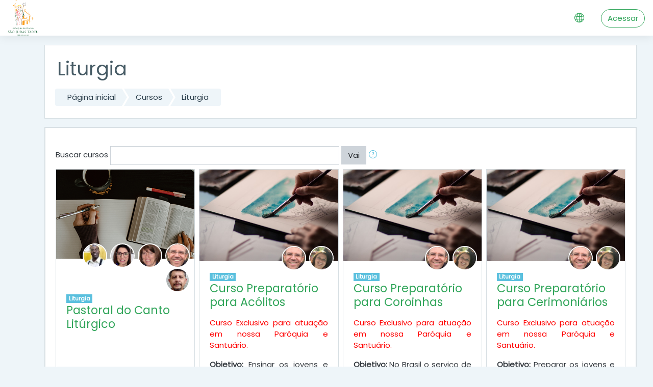

--- FILE ---
content_type: text/html; charset=utf-8
request_url: https://saojudas.org.br/ead/course/index.php?categoryid=5
body_size: 11829
content:
<!DOCTYPE html>

    <html  dir="ltr" lang="pt-br" xml:lang="pt-br">
    <head>
        <title>FAD: Todos os cursos</title>
        <link rel="shortcut icon" href="https://saojudas.org.br/ead/theme/image.php/moove/theme/1613474390/favicon" />
        <meta http-equiv="Content-Type" content="text/html; charset=utf-8" />
<meta name="keywords" content="moodle, FAD: Todos os cursos" />
<link rel="stylesheet" type="text/css" href="https://saojudas.org.br/ead/theme/yui_combo.php?rollup/3.17.2/yui-moodlesimple-min.css" /><script id="firstthemesheet" type="text/css">/** Required in order to fix style inclusion problems in IE with YUI **/</script><link rel="stylesheet" type="text/css" href="https://saojudas.org.br/ead/theme/styles.php/moove/1613474390_1/all" />
<script>
//<![CDATA[
var M = {}; M.yui = {};
M.pageloadstarttime = new Date();
M.cfg = {"wwwroot":"https:\/\/saojudas.org.br\/ead","sesskey":"Vlak9VvpbB","sessiontimeout":"28800","themerev":"1613474390","slasharguments":1,"theme":"moove","iconsystemmodule":"core\/icon_system_fontawesome","jsrev":"1600790427","admin":"admin","svgicons":true,"usertimezone":"Am\u00e9rica\/S\u00e3o_Paulo","contextid":44,"langrev":1762845614,"templaterev":"1600790427"};var yui1ConfigFn = function(me) {if(/-skin|reset|fonts|grids|base/.test(me.name)){me.type='css';me.path=me.path.replace(/\.js/,'.css');me.path=me.path.replace(/\/yui2-skin/,'/assets/skins/sam/yui2-skin')}};
var yui2ConfigFn = function(me) {var parts=me.name.replace(/^moodle-/,'').split('-'),component=parts.shift(),module=parts[0],min='-min';if(/-(skin|core)$/.test(me.name)){parts.pop();me.type='css';min=''}
if(module){var filename=parts.join('-');me.path=component+'/'+module+'/'+filename+min+'.'+me.type}else{me.path=component+'/'+component+'.'+me.type}};
YUI_config = {"debug":false,"base":"https:\/\/saojudas.org.br\/ead\/lib\/yuilib\/3.17.2\/","comboBase":"https:\/\/saojudas.org.br\/ead\/theme\/yui_combo.php?","combine":true,"filter":null,"insertBefore":"firstthemesheet","groups":{"yui2":{"base":"https:\/\/saojudas.org.br\/ead\/lib\/yuilib\/2in3\/2.9.0\/build\/","comboBase":"https:\/\/saojudas.org.br\/ead\/theme\/yui_combo.php?","combine":true,"ext":false,"root":"2in3\/2.9.0\/build\/","patterns":{"yui2-":{"group":"yui2","configFn":yui1ConfigFn}}},"moodle":{"name":"moodle","base":"https:\/\/saojudas.org.br\/ead\/theme\/yui_combo.php?m\/1600790427\/","combine":true,"comboBase":"https:\/\/saojudas.org.br\/ead\/theme\/yui_combo.php?","ext":false,"root":"m\/1600790427\/","patterns":{"moodle-":{"group":"moodle","configFn":yui2ConfigFn}},"filter":null,"modules":{"moodle-core-languninstallconfirm":{"requires":["base","node","moodle-core-notification-confirm","moodle-core-notification-alert"]},"moodle-core-actionmenu":{"requires":["base","event","node-event-simulate"]},"moodle-core-notification":{"requires":["moodle-core-notification-dialogue","moodle-core-notification-alert","moodle-core-notification-confirm","moodle-core-notification-exception","moodle-core-notification-ajaxexception"]},"moodle-core-notification-dialogue":{"requires":["base","node","panel","escape","event-key","dd-plugin","moodle-core-widget-focusafterclose","moodle-core-lockscroll"]},"moodle-core-notification-alert":{"requires":["moodle-core-notification-dialogue"]},"moodle-core-notification-confirm":{"requires":["moodle-core-notification-dialogue"]},"moodle-core-notification-exception":{"requires":["moodle-core-notification-dialogue"]},"moodle-core-notification-ajaxexception":{"requires":["moodle-core-notification-dialogue"]},"moodle-core-maintenancemodetimer":{"requires":["base","node"]},"moodle-core-chooserdialogue":{"requires":["base","panel","moodle-core-notification"]},"moodle-core-handlebars":{"condition":{"trigger":"handlebars","when":"after"}},"moodle-core-lockscroll":{"requires":["plugin","base-build"]},"moodle-core-popuphelp":{"requires":["moodle-core-tooltip"]},"moodle-core-formchangechecker":{"requires":["base","event-focus","moodle-core-event"]},"moodle-core-event":{"requires":["event-custom"]},"moodle-core-dragdrop":{"requires":["base","node","io","dom","dd","event-key","event-focus","moodle-core-notification"]},"moodle-core-tooltip":{"requires":["base","node","io-base","moodle-core-notification-dialogue","json-parse","widget-position","widget-position-align","event-outside","cache-base"]},"moodle-core-blocks":{"requires":["base","node","io","dom","dd","dd-scroll","moodle-core-dragdrop","moodle-core-notification"]},"moodle-core_availability-form":{"requires":["base","node","event","event-delegate","panel","moodle-core-notification-dialogue","json"]},"moodle-backup-backupselectall":{"requires":["node","event","node-event-simulate","anim"]},"moodle-backup-confirmcancel":{"requires":["node","node-event-simulate","moodle-core-notification-confirm"]},"moodle-course-formatchooser":{"requires":["base","node","node-event-simulate"]},"moodle-course-dragdrop":{"requires":["base","node","io","dom","dd","dd-scroll","moodle-core-dragdrop","moodle-core-notification","moodle-course-coursebase","moodle-course-util"]},"moodle-course-util":{"requires":["node"],"use":["moodle-course-util-base"],"submodules":{"moodle-course-util-base":{},"moodle-course-util-section":{"requires":["node","moodle-course-util-base"]},"moodle-course-util-cm":{"requires":["node","moodle-course-util-base"]}}},"moodle-course-categoryexpander":{"requires":["node","event-key"]},"moodle-course-management":{"requires":["base","node","io-base","moodle-core-notification-exception","json-parse","dd-constrain","dd-proxy","dd-drop","dd-delegate","node-event-delegate"]},"moodle-form-passwordunmask":{"requires":[]},"moodle-form-shortforms":{"requires":["node","base","selector-css3","moodle-core-event"]},"moodle-form-dateselector":{"requires":["base","node","overlay","calendar"]},"moodle-question-chooser":{"requires":["moodle-core-chooserdialogue"]},"moodle-question-preview":{"requires":["base","dom","event-delegate","event-key","core_question_engine"]},"moodle-question-searchform":{"requires":["base","node"]},"moodle-availability_completion-form":{"requires":["base","node","event","moodle-core_availability-form"]},"moodle-availability_date-form":{"requires":["base","node","event","io","moodle-core_availability-form"]},"moodle-availability_grade-form":{"requires":["base","node","event","moodle-core_availability-form"]},"moodle-availability_group-form":{"requires":["base","node","event","moodle-core_availability-form"]},"moodle-availability_grouping-form":{"requires":["base","node","event","moodle-core_availability-form"]},"moodle-availability_profile-form":{"requires":["base","node","event","moodle-core_availability-form"]},"moodle-mod_assign-history":{"requires":["node","transition"]},"moodle-mod_quiz-modform":{"requires":["base","node","event"]},"moodle-mod_quiz-quizbase":{"requires":["base","node"]},"moodle-mod_quiz-dragdrop":{"requires":["base","node","io","dom","dd","dd-scroll","moodle-core-dragdrop","moodle-core-notification","moodle-mod_quiz-quizbase","moodle-mod_quiz-util-base","moodle-mod_quiz-util-page","moodle-mod_quiz-util-slot","moodle-course-util"]},"moodle-mod_quiz-toolboxes":{"requires":["base","node","event","event-key","io","moodle-mod_quiz-quizbase","moodle-mod_quiz-util-slot","moodle-core-notification-ajaxexception"]},"moodle-mod_quiz-autosave":{"requires":["base","node","event","event-valuechange","node-event-delegate","io-form"]},"moodle-mod_quiz-questionchooser":{"requires":["moodle-core-chooserdialogue","moodle-mod_quiz-util","querystring-parse"]},"moodle-mod_quiz-util":{"requires":["node","moodle-core-actionmenu"],"use":["moodle-mod_quiz-util-base"],"submodules":{"moodle-mod_quiz-util-base":{},"moodle-mod_quiz-util-slot":{"requires":["node","moodle-mod_quiz-util-base"]},"moodle-mod_quiz-util-page":{"requires":["node","moodle-mod_quiz-util-base"]}}},"moodle-message_airnotifier-toolboxes":{"requires":["base","node","io"]},"moodle-filter_glossary-autolinker":{"requires":["base","node","io-base","json-parse","event-delegate","overlay","moodle-core-event","moodle-core-notification-alert","moodle-core-notification-exception","moodle-core-notification-ajaxexception"]},"moodle-filter_mathjaxloader-loader":{"requires":["moodle-core-event"]},"moodle-editor_atto-editor":{"requires":["node","transition","io","overlay","escape","event","event-simulate","event-custom","node-event-html5","node-event-simulate","yui-throttle","moodle-core-notification-dialogue","moodle-core-notification-confirm","moodle-editor_atto-rangy","handlebars","timers","querystring-stringify"]},"moodle-editor_atto-plugin":{"requires":["node","base","escape","event","event-outside","handlebars","event-custom","timers","moodle-editor_atto-menu"]},"moodle-editor_atto-menu":{"requires":["moodle-core-notification-dialogue","node","event","event-custom"]},"moodle-editor_atto-rangy":{"requires":[]},"moodle-report_eventlist-eventfilter":{"requires":["base","event","node","node-event-delegate","datatable","autocomplete","autocomplete-filters"]},"moodle-report_loglive-fetchlogs":{"requires":["base","event","node","io","node-event-delegate"]},"moodle-gradereport_grader-gradereporttable":{"requires":["base","node","event","handlebars","overlay","event-hover"]},"moodle-gradereport_history-userselector":{"requires":["escape","event-delegate","event-key","handlebars","io-base","json-parse","moodle-core-notification-dialogue"]},"moodle-tool_capability-search":{"requires":["base","node"]},"moodle-tool_lp-dragdrop-reorder":{"requires":["moodle-core-dragdrop"]},"moodle-tool_monitor-dropdown":{"requires":["base","event","node"]},"moodle-assignfeedback_editpdf-editor":{"requires":["base","event","node","io","graphics","json","event-move","event-resize","transition","querystring-stringify-simple","moodle-core-notification-dialog","moodle-core-notification-alert","moodle-core-notification-warning","moodle-core-notification-exception","moodle-core-notification-ajaxexception"]},"moodle-atto_accessibilitychecker-button":{"requires":["color-base","moodle-editor_atto-plugin"]},"moodle-atto_accessibilityhelper-button":{"requires":["moodle-editor_atto-plugin"]},"moodle-atto_align-button":{"requires":["moodle-editor_atto-plugin"]},"moodle-atto_bold-button":{"requires":["moodle-editor_atto-plugin"]},"moodle-atto_charmap-button":{"requires":["moodle-editor_atto-plugin"]},"moodle-atto_clear-button":{"requires":["moodle-editor_atto-plugin"]},"moodle-atto_collapse-button":{"requires":["moodle-editor_atto-plugin"]},"moodle-atto_emojipicker-button":{"requires":["moodle-editor_atto-plugin"]},"moodle-atto_emoticon-button":{"requires":["moodle-editor_atto-plugin"]},"moodle-atto_equation-button":{"requires":["moodle-editor_atto-plugin","moodle-core-event","io","event-valuechange","tabview","array-extras"]},"moodle-atto_h5p-button":{"requires":["moodle-editor_atto-plugin"]},"moodle-atto_html-button":{"requires":["promise","moodle-editor_atto-plugin","moodle-atto_html-beautify","moodle-atto_html-codemirror","event-valuechange"]},"moodle-atto_html-codemirror":{"requires":["moodle-atto_html-codemirror-skin"]},"moodle-atto_html-beautify":{},"moodle-atto_image-button":{"requires":["moodle-editor_atto-plugin"]},"moodle-atto_indent-button":{"requires":["moodle-editor_atto-plugin"]},"moodle-atto_italic-button":{"requires":["moodle-editor_atto-plugin"]},"moodle-atto_link-button":{"requires":["moodle-editor_atto-plugin"]},"moodle-atto_managefiles-usedfiles":{"requires":["node","escape"]},"moodle-atto_managefiles-button":{"requires":["moodle-editor_atto-plugin"]},"moodle-atto_media-button":{"requires":["moodle-editor_atto-plugin","moodle-form-shortforms"]},"moodle-atto_noautolink-button":{"requires":["moodle-editor_atto-plugin"]},"moodle-atto_orderedlist-button":{"requires":["moodle-editor_atto-plugin"]},"moodle-atto_recordrtc-recording":{"requires":["moodle-atto_recordrtc-button"]},"moodle-atto_recordrtc-button":{"requires":["moodle-editor_atto-plugin","moodle-atto_recordrtc-recording"]},"moodle-atto_rtl-button":{"requires":["moodle-editor_atto-plugin"]},"moodle-atto_strike-button":{"requires":["moodle-editor_atto-plugin"]},"moodle-atto_subscript-button":{"requires":["moodle-editor_atto-plugin"]},"moodle-atto_superscript-button":{"requires":["moodle-editor_atto-plugin"]},"moodle-atto_table-button":{"requires":["moodle-editor_atto-plugin","moodle-editor_atto-menu","event","event-valuechange"]},"moodle-atto_title-button":{"requires":["moodle-editor_atto-plugin"]},"moodle-atto_underline-button":{"requires":["moodle-editor_atto-plugin"]},"moodle-atto_undo-button":{"requires":["moodle-editor_atto-plugin"]},"moodle-atto_unorderedlist-button":{"requires":["moodle-editor_atto-plugin"]}}},"gallery":{"name":"gallery","base":"https:\/\/saojudas.org.br\/ead\/lib\/yuilib\/gallery\/","combine":true,"comboBase":"https:\/\/saojudas.org.br\/ead\/theme\/yui_combo.php?","ext":false,"root":"gallery\/1600790427\/","patterns":{"gallery-":{"group":"gallery"}}}},"modules":{"core_filepicker":{"name":"core_filepicker","fullpath":"https:\/\/saojudas.org.br\/ead\/lib\/javascript.php\/1600790427\/repository\/filepicker.js","requires":["base","node","node-event-simulate","json","async-queue","io-base","io-upload-iframe","io-form","yui2-treeview","panel","cookie","datatable","datatable-sort","resize-plugin","dd-plugin","escape","moodle-core_filepicker","moodle-core-notification-dialogue"]},"core_comment":{"name":"core_comment","fullpath":"https:\/\/saojudas.org.br\/ead\/lib\/javascript.php\/1600790427\/comment\/comment.js","requires":["base","io-base","node","json","yui2-animation","overlay","escape"]},"mathjax":{"name":"mathjax","fullpath":"https:\/\/cdn.jsdelivr.net\/npm\/mathjax@2.7.8\/MathJax.js?delayStartupUntil=configured"}}};
M.yui.loader = {modules: {}};

//]]>
</script>

        <meta charset="utf-8">
        <meta http-equiv="X-UA-Compatible" content="IE=edge">
        <meta name="viewport" content="width=device-width, initial-scale=1.0, user-scalable=0, minimal-ui">
    
        <link href="https://fonts.googleapis.com/css?family=Poppins" rel="stylesheet">
    </head>
    
    <body  id="page-course-index-category" class="format-site  path-course path-course-index chrome dir-ltr lang-pt_br yui-skin-sam yui3-skin-sam saojudas-org-br--ead pagelayout-coursecategory course-1 context-44 category-5 notloggedin ">
<div class="toast-wrapper mx-auto py-0 fixed-top" role="status" aria-live="polite"></div>
    

<div id="accessibilitybar" class="fixed-top">
    <div class="container">
        <div class="bars">
            <div class="fontsize">
                <span>Tamanho da fonte</span>
                <ul>
                    <li><a class="btn btn-default" data-action="decrease" title="Diminuir o tamanho da fonte" id="fontsize_dec">A-</a></li>
                    <li><a class="btn btn-default" data-action="reset" title="Redefinir o tamanho da fonte" id="fontsize_reset">A</a></li>
                    <li><a class="btn btn-default" data-action="increase" title="Aumentar o tamanho da fonte" id="fontsize_inc">A+</a></li>
                </ul>
            </div>
            <div class="sitecolor">
                <span>Cor do site</span>
                <ul>
                    <li><a class="btn btn-default" data-action="reset" title="Redefinir a cor do site" id="sitecolor_color1">R</a></li>
                    <li><a class="btn btn-default" data-action="sitecolor-color-2" title="Baixo contraste 1" id="sitecolor_color2">A</a></li>
                    <li><a class="btn btn-default" data-action="sitecolor-color-3" title="Baixo contraste 2" id="sitecolor_color3">A</a></li>
                    <li><a class="btn btn-default" data-action="sitecolor-color-4" title="Alto contraste" id="sitecolor_color4">A</a></li>
                </ul>
            </div>
        </div>
    </div>
</div>
<nav class="fixed-top navbar navbar-light navbar-expand moodle-has-zindex">

    <a href="https://saojudas.org.br/ead" class="navbar-brand has-logo
            ">
            <span class="logo d-none d-sm-inline">
                <img src="//saojudas.org.br/ead/pluginfile.php/1/theme_moove/logo/1613474390/logo-Santuario%20S%C3%A3o%20Judas%20Tadeu-vertical%20color.png" alt="FAD">
            </span>
    </a>

    <ul class="navbar-nav d-none d-md-flex custom-menus">
        <!-- custom_menu -->
        
        <!-- page_heading_menu -->
        
    </ul>
    <ul class="nav navbar-nav ml-auto">
        <div class="d-none d-lg-block">
            
        </div>

        <li class="nav-item lang-menu">
            <div class="dropdown nav-item">
    <a class="dropdown-toggle nav-link" id="drop-down-696df9a43c2ef696df9a43a26c4" data-toggle="dropdown" aria-haspopup="true" aria-expanded="false" href="#">
        <i class="slicon-globe"></i>
    </a>
    <div class="dropdown-menu" aria-labelledby="drop-down-696df9a43c2ef696df9a43a26c4">
                <a class="dropdown-item" href="https://saojudas.org.br/ead/course/index.php?categoryid=5&amp;lang=en" title="English ‎(en)‎">English ‎(en)‎</a>
                <a class="dropdown-item" href="https://saojudas.org.br/ead/course/index.php?categoryid=5&amp;lang=pt_br" title="Português - Brasil ‎(pt_br)‎">Português - Brasil ‎(pt_br)‎</a>
    </div>
</div>
        </li>

        

        <li class="usermenu"><span class="login"><a class='btn btn-login-top' href="https://saojudas.org.br/ead/login/index.php">Acessar</a></span></li>
    </ul>
</nav>
    
    <div id="page-wrapper">
    
        <div>
    <a class="sr-only sr-only-focusable" href="#maincontent">Ir para o conteúdo principal</a>
</div><script src="https://saojudas.org.br/ead/lib/javascript.php/1600790427/lib/babel-polyfill/polyfill.min.js"></script>
<script src="https://saojudas.org.br/ead/lib/javascript.php/1600790427/lib/polyfills/polyfill.js"></script>
<script src="https://saojudas.org.br/ead/theme/yui_combo.php?rollup/3.17.2/yui-moodlesimple-min.js"></script><script src="https://saojudas.org.br/ead/lib/javascript.php/1600790427/lib/javascript-static.js"></script>
<script>
//<![CDATA[
document.body.className += ' jsenabled';
//]]>
</script>


    <div id="page" class="container-fluid d-print-block">
        <header id="page-header" class="row">
    <div class="col-12 pt-3 pb-3">
        <div class="card ">
            <div class="card-body ">
                <div class="d-flex align-items-center">
                    <div class="mr-auto">
                        <div class="page-context-header"><div class="page-header-headings"><h1>Liturgia</h1></div></div>
                    </div>

                    <div class="header-actions-container flex-shrink-0" data-region="header-actions-container">
                    </div>
                </div>
                <div class="d-flex flex-wrap">
                    <div id="page-navbar">
                        <nav>
    <ol class="breadcrumb">
                <li class="breadcrumb-item"><a href="https://saojudas.org.br/ead/" >Página inicial</a></li>
                <li class="breadcrumb-item"><a href="https://saojudas.org.br/ead/course/index.php" >Cursos</a></li>
                <li class="breadcrumb-item"><a href="https://saojudas.org.br/ead/course/index.php?categoryid=5" >Liturgia</a></li>
    </ol>
</nav>
                    </div>
                    <div class="ml-auto d-flex">
                        
                    </div>
                    <div id="course-header">
                        
                    </div>
                </div>
            </div>
        </div>
    </div>
</header>

        <div id="page-content" class="row pb-3 d-print-block">
            <div id="region-main-box" class="col-12">

                <section id="region-main">
                    <div class="card">
                        <div class="card-body">
                            <span class="notifications" id="user-notifications"></span>
                            <div role="main"><span id="maincontent"></span><span></span><form action="https://saojudas.org.br/ead/course/search.php" id="coursesearch" method="get" class="form-inline">
    <fieldset class="coursesearchbox invisiblefieldset">
        <label for="coursesearchbox">Buscar cursos</label>
        <input id="coursesearchbox" name="q" type="text" size="30" value="" class="form-control mb-1 mb-sm-0">
        <input name="areaids" type="hidden" value="core_course-course">
        <button class="btn btn-secondary" type="submit">Vai</button>
            <a class="btn btn-link p-0" role="button"
                data-container="body" data-toggle="popover"
                data-placement="right" data-content="&lt;div class=&quot;no-overflow&quot;&gt;&lt;p&gt;Você pode pesquisar por várias palavras ao mesmo tempo e pode refinar sua busca da seguinte forma:&lt;/p&gt;

&lt;ul&gt;
&lt;li&gt;palavra - encontra qualquer ocorrência dessa palavra no texto&lt;/li&gt;
&lt;li&gt;+palavra - apenas palavras correspondentes idênticas serão encontradas.&lt;/li&gt;
&lt;li&gt;-palavra - não inclui resultados que contenham essa palavra.&lt;/li&gt;
&lt;/ul&gt;
&lt;/div&gt; "
                data-html="true" tabindex="0" data-trigger="focus">
              <i class="icon fa slicon-question text-info fa-fw "  title="Ajuda com Pesquisar cursos" aria-label="Ajuda com Pesquisar cursos"></i>
            </a>
    </fieldset>
</form><div class="course_category_tree clearfix "><div class="content"><div class="courses category-browse category-browse-5"><div class="card-deck mt-2"><div class="card" data-courseid="14" data-type="1"><a href="https://saojudas.org.br/ead/course/view.php?id=14"><img src="https://saojudas.org.br/ead/pluginfile.php/69/course/overviewfiles/09.png" alt="Pastoral do Canto Litúrgico" class="card-img-top w-100" /></a><div class="course-contacts"><a href='https://saojudas.org.br/ead/user/profile.php?id=361' class='contact' data-toggle='tooltip' title='William André Santos'><img src='https://saojudas.org.br/ead/pluginfile.php/2587/user/icon/moove/f1?rev=13358' class='rounded-circle' alt='William André Santos'/></a><a href='https://saojudas.org.br/ead/user/profile.php?id=400' class='contact' data-toggle='tooltip' title='Rosemeire dos Santos'><img src='https://saojudas.org.br/ead/pluginfile.php/2946/user/icon/moove/f1?rev=23573' class='rounded-circle' alt='Rosemeire dos Santos'/></a><a href='https://saojudas.org.br/ead/user/profile.php?id=359' class='contact' data-toggle='tooltip' title='Marta Ferreira'><img src='https://saojudas.org.br/ead/pluginfile.php/2585/user/icon/moove/f1?rev=13340' class='rounded-circle' alt='Marta Ferreira'/></a><a href='https://saojudas.org.br/ead/user/profile.php?id=412' class='contact' data-toggle='tooltip' title='Padre Geovane Inácio dos Santos, scj'><img src='https://saojudas.org.br/ead/pluginfile.php/3075/user/icon/moove/f1?rev=25284' class='rounded-circle' alt='Padre Geovane Inácio dos Santos, scj'/></a><a href='https://saojudas.org.br/ead/user/profile.php?id=356' class='contact' data-toggle='tooltip' title='Armando Marcos de Santana'><img src='https://saojudas.org.br/ead/pluginfile.php/2573/user/icon/moove/f1?rev=13299' class='rounded-circle' alt='Armando Marcos de Santana'/></a></div><div class="card-body"><div class="coursecat badge badge-info"><a class="text-white" href="https://saojudas.org.br/ead/course/index.php?categoryid=5">Liturgia</a></div><h4 class="card-title"><a class="" href="https://saojudas.org.br/ead/course/view.php?id=14">Pastoral do Canto Litúrgico</a></h4></div></div><div class="card" data-courseid="28" data-type="1"><a href="https://saojudas.org.br/ead/course/view.php?id=28"><img src="https://saojudas.org.br/ead/theme/moove/pix/default_course.jpg" alt="Curso Preparatório para Acólitos" class="card-img-top w-100" /></a><div class="course-contacts"><a href='https://saojudas.org.br/ead/user/profile.php?id=412' class='contact' data-toggle='tooltip' title='Padre Geovane Inácio dos Santos, scj'><img src='https://saojudas.org.br/ead/pluginfile.php/3075/user/icon/moove/f1?rev=25284' class='rounded-circle' alt='Padre Geovane Inácio dos Santos, scj'/></a><a href='https://saojudas.org.br/ead/user/profile.php?id=193' class='contact' data-toggle='tooltip' title='Monise Mattioti'><img src='https://saojudas.org.br/ead/pluginfile.php/698/user/icon/moove/f1?rev=6113' class='rounded-circle' alt='Monise Mattioti'/></a></div><div class="card-body"><div class="coursecat badge badge-info"><a class="text-white" href="https://saojudas.org.br/ead/course/index.php?categoryid=5">Liturgia</a></div><h4 class="card-title"><a class="" href="https://saojudas.org.br/ead/course/view.php?id=28">Curso Preparatório para Acólitos</a></h4><p class="card-text"><div class="no-overflow"><p style="text-align: justify;"><span style="color: #ff0000;">Curso Exclusivo para atuação em nossa Paróquia e Santuário.</span></p>
<p style="text-align: justify;"><strong>Objetivo:</strong> Ensinar os jovens e adultos que já são coroinhas (ou fizeram formação) e atingiram seus 17 anos de idade a avançarem seus conhecimentos e serem instituídos como acólitos em nossa comunidade.</p>
<p style="text-align: justify;"><strong>Ementa:</strong> Durante o curso irão aprofundar os conhecimentos acerca do serviço de acolitato, conhecerão temas como: a importância e responsabilidade seu serviço, as funções e graus hierárquicos existentes em nossa igreja, a organização do missal romano para a missa, a diferença prática e nominal entre coroinha, acólito instituído e acólito não instituído. Ao final, uma breve preparação prática será realizada para serem investidos acólitos.</p>
<p style="text-align: justify;"></p>
<p><b>Referências Bibliográficas:</b></p>
<p>PAPA JOÃO PAULO II.<b> A importância do coroinha segundo o Papa João Paulo II. </b>Cidade do Vaticano, 2004. <span lang="PT"> </span></p>
<p>BENTO XVI. <b>Ser coroinha: abençoada vocação! </b>Cidade do Vaticano, 2007. <span lang="PT"> </span></p>
<p><span lang="PT">CATECISMO DA IGREJA CATÓLICA. Rio de Janeiro, 1998. </span></p>
<p><span lang="PT">CERIMONIAL DOS BISPOS. São Paulo, 2001. </span></p>
<p><span lang="PT">CHECINATO, L.. <b>A missa parte por parte. </b>Rio de Janeiro, 1986. </span></p>
<p><span lang="PT">CÓDIGO DE DIREITO CANÔNICO.<b> </b>São Paulo, 2019. </span></p>
<p><span lang="PT">DERETTI, E. A.. <b>As celebrações explicadas aos coroinhas e acólitos. </b>São Paulo, 2017. </span></p>
<p><span lang="PT">DERETTI, E. A.. <b>O ministério do cerimoniário e do acólito na celebração eucarística. </b>São Paulo, 2016. </span></p>
<p>DOZELLINI, I. M.. <b>Terceiro livro do catequisando: catequese com coroinhas e acólitos.</b> São Paulo, 2008. </p>
<p><span lang="PT">DUARTE, L. M.. <b>Formação para coroinhas 1. </b>São Paulo, 2018. </span></p>
<p><span lang="PT">GIL, P. C.; MAHL C. R.. <b>Viver e celebrar: Dinâmicas e reflexões sobre os evangelhos dominicais. </b>Rio de Janeiro, 2019.  </span></p>
<p><span lang="PT">INSTRUÇÃO GERAL AO MISSAL ROMANO E INTRODUÇÃO AO LECIONÁRIO. São Paulo, 2008. </span></p>
<p><span lang="PT">PONTIFICAL ROMANO.<b> Rituais.</b> São Paulo, 2001. </span></p>
<p><span lang="PT">SANTOS, J. C.. <b>São Tarcísio – Novena e biografia</b>. São Paulo, 2013. </span> <span lang="PT"> </span></p>
<p><span lang="PT">SOUZA, S. J.. </span><b>Caminhada Vocacional: livro vocacional para coroinhas. </b>São Paulo, 1999. <span lang="PT"> </span></p>
<p>TOLEDO, J. G.. <b>Pequeno manual do acólito</b>. São Paulo, 2000.</p>
<p></p>
<p></p></div></p></div></div><div class="card" data-courseid="29" data-type="1"><a href="https://saojudas.org.br/ead/course/view.php?id=29"><img src="https://saojudas.org.br/ead/theme/moove/pix/default_course.jpg" alt="Curso Preparatório para  Coroinhas" class="card-img-top w-100" /></a><div class="course-contacts"><a href='https://saojudas.org.br/ead/user/profile.php?id=412' class='contact' data-toggle='tooltip' title='Padre Geovane Inácio dos Santos, scj'><img src='https://saojudas.org.br/ead/pluginfile.php/3075/user/icon/moove/f1?rev=25284' class='rounded-circle' alt='Padre Geovane Inácio dos Santos, scj'/></a><a href='https://saojudas.org.br/ead/user/profile.php?id=193' class='contact' data-toggle='tooltip' title='Monise Mattioti'><img src='https://saojudas.org.br/ead/pluginfile.php/698/user/icon/moove/f1?rev=6113' class='rounded-circle' alt='Monise Mattioti'/></a></div><div class="card-body"><div class="coursecat badge badge-info"><a class="text-white" href="https://saojudas.org.br/ead/course/index.php?categoryid=5">Liturgia</a></div><h4 class="card-title"><a class="" href="https://saojudas.org.br/ead/course/view.php?id=29">Curso Preparatório para  Coroinhas</a></h4><p class="card-text"><div class="no-overflow"><p style="text-align: justify;"><span style="color: #ff0000;">Curso Exclusivo para atuação em nossa Paróquia e Santuário.</span></p>
<p style="text-align: justify;"><strong>Objetivo:</strong> No Brasil o serviço de acolitato não instituído é chamado de coroinha, deste modo, neste curso temos por objetivo formar meninos e meninas, que já saibam ler, para que sejam coroinhas em nossa paróquia, podendo assim auxiliar os sacerdotes no serviço do altar durante as celebrações de missas e sacramentos.</p>
<p style="text-align: justify;"><strong>Ementa:</strong> Durante o curso aprenderão sobre: o que é a liturgia, o calendário litúrgico, orações básicas, a missa parte por parte, cores litúrgicas, objetos, vestes e paramentos litúrgicos, locais da igreja, suas responsabilidades e também conhecerão São Tarcísio, padroeiro dos coroinhas e acólitos. Lembrando ainda que a preparação prática será realizada em nossa paróquia para assim serem investidos coroinhas.</p>
<p><b>Referências Bibliográficas:</b></p>
<p>PAPA JOÃO PAULO II.<b> A importância do coroinha segundo o Papa João Paulo II. </b>Cidade do Vaticano, 2004. <span lang="PT"> </span></p>
<p>BENTO XVI. <b>Ser coroinha: abençoada vocação! </b>Cidade do Vaticano, 2007. <span lang="PT"> </span></p>
<p><span lang="PT">CATECISMO DA IGREJA CATÓLICA. Rio de Janeiro, 1998. </span></p>
<p><span lang="PT">CERIMONIAL DOS BISPOS. São Paulo, 2001. </span></p>
<p><span lang="PT">CHECINATO, L.. <b>A missa parte por parte. </b>Rio de Janeiro, 1986. </span></p>
<p><span lang="PT">CÓDIGO DE DIREITO CANÔNICO.<b> </b>São Paulo, 2019. </span></p>
<p><span lang="PT">DERETTI, E. A.. <b>As celebrações explicadas aos coroinhas e acólitos. </b>São Paulo, 2017. </span></p>
<p><span lang="PT">DERETTI, E. A.. <b>O ministério do cerimoniário e do acólito na celebração eucarística. </b>São Paulo, 2016. </span></p>
<p>DOZELLINI, I. M.. <b>Terceiro livro do catequisando: catequese com coroinhas e acólitos.</b> São Paulo, 2008. </p>
<p><span lang="PT">DUARTE, L. M.. <b>Formação para coroinhas 1. </b>São Paulo, 2018. </span></p>
<p><span lang="PT">GIL, P. C.; MAHL C. R.. <b>Viver e celebrar: Dinâmicas e reflexões sobre os evangelhos dominicais. </b>Rio de Janeiro, 2019.  </span></p>
<p><span lang="PT">INSTRUÇÃO GERAL AO MISSAL ROMANO E INTRODUÇÃO AO LECIONÁRIO. São Paulo, 2008. </span></p>
<p><span lang="PT">PONTIFICAL ROMANO.<b> Rituais.</b> São Paulo, 2001. </span></p>
<p><span lang="PT">SANTOS, J. C.. <b>São Tarcísio – Novena e biografia</b>. São Paulo, 2013. </span> <span lang="PT"> </span></p>
<p><span lang="PT">SOUZA, S. J.. </span><b>Caminhada Vocacional: livro vocacional para coroinhas. </b>São Paulo, 1999. <span lang="PT"> </span></p>
<p>TOLEDO, J. G.. <b>Pequeno manual do acólito</b>. São Paulo, 2000.</p></div></p></div></div><div class="card" data-courseid="30" data-type="1"><a href="https://saojudas.org.br/ead/course/view.php?id=30"><img src="https://saojudas.org.br/ead/theme/moove/pix/default_course.jpg" alt="Curso Preparatório para Cerimoniários" class="card-img-top w-100" /></a><div class="course-contacts"><a href='https://saojudas.org.br/ead/user/profile.php?id=412' class='contact' data-toggle='tooltip' title='Padre Geovane Inácio dos Santos, scj'><img src='https://saojudas.org.br/ead/pluginfile.php/3075/user/icon/moove/f1?rev=25284' class='rounded-circle' alt='Padre Geovane Inácio dos Santos, scj'/></a><a href='https://saojudas.org.br/ead/user/profile.php?id=193' class='contact' data-toggle='tooltip' title='Monise Mattioti'><img src='https://saojudas.org.br/ead/pluginfile.php/698/user/icon/moove/f1?rev=6113' class='rounded-circle' alt='Monise Mattioti'/></a></div><div class="card-body"><div class="coursecat badge badge-info"><a class="text-white" href="https://saojudas.org.br/ead/course/index.php?categoryid=5">Liturgia</a></div><h4 class="card-title"><a class="" href="https://saojudas.org.br/ead/course/view.php?id=30">Curso Preparatório para Cerimoniários</a></h4><p class="card-text"><div class="no-overflow"><p style="text-align: justify;"><span style="color: #ff0000;">Curso Exclusivo para atuação em nossa Paróquia e Santuário.</span></p>
<p style="text-align: justify;"><strong>Objetivo:</strong> Preparar os jovens e adultos que já servem como acólitos para cerimoniarem as nossas celebrações solenes e votivas.</p>
<p style="text-align: justify;"><strong>Ementa:</strong> Nossos estudos sobre o missal serão aprofundados, teremos perguntas e respostas objetivas sobres as dúvidas mais comuns sobre o serviço de cerimoniário, aprenderemos o que acontece e como atuar em celebrações com diáconos, celebrações com padres, celebrações com bispos, bem como estudaremos o que envolve a liturgia, suas leis, preceitos e história, além de aprender com profundidade não somente a atuação prática na celebração, mas também seu aspecto pastoral.</p>
<p><b>Referências Bibliográficas:</b></p>
<p>PAPA JOÃO PAULO II.<b> A importância do coroinha segundo o Papa João Paulo II. </b>Cidade do Vaticano, 2004. <span lang="PT"> </span></p>
<p>BENTO XVI. <b>Ser coroinha: abençoada vocação! </b>Cidade do Vaticano, 2007. <span lang="PT"> </span></p>
<p><span lang="PT">CATECISMO DA IGREJA CATÓLICA. Rio de Janeiro, 1998. </span></p>
<p><span lang="PT">CERIMONIAL DOS BISPOS. São Paulo, 2001. </span></p>
<p><span lang="PT">CHECINATO, L.. <b>A missa parte por parte. </b>Rio de Janeiro, 1986. </span></p>
<p><span lang="PT">CÓDIGO DE DIREITO CANÔNICO.<b> </b>São Paulo, 2019. </span></p>
<p><span lang="PT">DERETTI, E. A.. <b>As celebrações explicadas aos coroinhas e acólitos. </b>São Paulo, 2017. </span></p>
<p><span lang="PT">DERETTI, E. A.. <b>O ministério do cerimoniário e do acólito na celebração eucarística. </b>São Paulo, 2016. </span></p>
<p>DOZELLINI, I. M.. <b>Terceiro livro do catequisando: catequese com coroinhas e acólitos.</b> São Paulo, 2008. </p>
<p><span lang="PT">DUARTE, L. M.. <b>Formação para coroinhas 1. </b>São Paulo, 2018. </span></p>
<p><span lang="PT">GIL, P. C.; MAHL C. R.. <b>Viver e celebrar: Dinâmicas e reflexões sobre os evangelhos dominicais. </b>Rio de Janeiro, 2019.  </span></p>
<p><span lang="PT">INSTRUÇÃO GERAL AO MISSAL ROMANO E INTRODUÇÃO AO LECIONÁRIO. São Paulo, 2008. </span></p>
<p><span lang="PT">PONTIFICAL ROMANO.<b> Rituais.</b> São Paulo, 2001. </span></p>
<p><span lang="PT">SANTOS, J. C.. <b>São Tarcísio – Novena e biografia</b>. São Paulo, 2013. </span> <span lang="PT"> </span></p>
<p><span lang="PT">SOUZA, S. J.. </span><b>Caminhada Vocacional: livro vocacional para coroinhas. </b>São Paulo, 1999. <span lang="PT"> </span></p>
<p>TOLEDO, J. G.. <b>Pequeno manual do acólito</b>. São Paulo, 2000.<span lang="PT"> </span></p></div></p></div></div></div><div class="card-deck mt-2"></div></div></div></div><div class="buttons"></div></div>
                            
                        </div>
                    </div>

                    
                </section>
            </div>
        </div>
    </div>

    
        
    
    </div><!-- Ends .page-wrapper -->
    
<div id="top-footer">
  <div class="container-fluid">
    <div class="row">
        <div class="col-md-7 contact">
            <h3>Manter contato</h3>
            <h4></h4>
            <ul>
                    <li>
                        <i class="slicon-globe"></i>
                        <a href="https://saojudas.org.br/ead/" target="_blank">https://saojudas.org.br/ead/</a>
                    </li>
                    <li>
                        <i class="slicon-envelope"></i>
                        <a href="mailto:ti@saojudas.org.br" target="_blank">ti@saojudas.org.br</a>
                    </li>
            </ul>
        </div>
        <div class="col-md-5 social">
          <ul>





          </ul>

          <div class="plugins_standard_footer_html"><div class="tool_dataprivacy mb-2"><a class="btn btn-default" href="https://saojudas.org.br/ead/admin/tool/dataprivacy/summary.php"><i class='slicon-folder-alt'></i> Resumo de retenção de dados</a></div><div class="mobilefooter mb-2"><a class="btn btn-primary" href="https://download.moodle.org/mobile?version=2020061501.1&amp;lang=pt_br&amp;iosappid=633359593&amp;androidappid=com.moodle.moodlemobile"><i class='slicon-screen-smartphone'></i> Baixar o aplicativo móvel.</a></div></div>
        </div>
    </div>
  </div>
</div>

  <footer id="page-footer" class="p-y-1">
      <div class="container-fluid">
          <div id="course-footer"></div>

          <div class="madewithmoodle">
              <p>Orgulhosamente feito com</p>
              <a href="https://moodle.org"><img src="https://saojudas.org.br/ead/theme/moove/pix/moodle-logo-white.png" alt="Moodle logo"></a>
          </div>

          <div class="madeby">
              <p>Feito com <i class="text-danger fa fa-heart"></i> por <a href="http://conecti.me">conecti.me</a></p>
          </div>
      </div>
  </footer>

<script>
//<![CDATA[
var require = {
    baseUrl : 'https://saojudas.org.br/ead/lib/requirejs.php/1600790427/',
    // We only support AMD modules with an explicit define() statement.
    enforceDefine: true,
    skipDataMain: true,
    waitSeconds : 0,

    paths: {
        jquery: 'https://saojudas.org.br/ead/lib/javascript.php/1600790427/lib/jquery/jquery-3.4.1.min',
        jqueryui: 'https://saojudas.org.br/ead/lib/javascript.php/1600790427/lib/jquery/ui-1.12.1/jquery-ui.min',
        jqueryprivate: 'https://saojudas.org.br/ead/lib/javascript.php/1600790427/lib/requirejs/jquery-private'
    },

    // Custom jquery config map.
    map: {
      // '*' means all modules will get 'jqueryprivate'
      // for their 'jquery' dependency.
      '*': { jquery: 'jqueryprivate' },
      // Stub module for 'process'. This is a workaround for a bug in MathJax (see MDL-60458).
      '*': { process: 'core/first' },

      // 'jquery-private' wants the real jQuery module
      // though. If this line was not here, there would
      // be an unresolvable cyclic dependency.
      jqueryprivate: { jquery: 'jquery' }
    }
};

//]]>
</script>
<script src="https://saojudas.org.br/ead/lib/javascript.php/1600790427/lib/requirejs/require.min.js"></script>
<script>
//<![CDATA[
M.util.js_pending("core/first");require(['core/first'], function() {
require(['core/prefetch']);
;
require(["media_videojs/loader"], function(loader) {
    loader.setUp(function(videojs) {
        videojs.options.flash.swf = "https://saojudas.org.br/ead/media/player/videojs/videojs/video-js.swf";
videojs.addLanguage('pt-BR', {
  "Audio Player": "Reprodutor de áudio",
  "Video Player": "Reprodutor de vídeo",
  "Play": "Tocar",
  "Pause": "Pausar",
  "Replay": "Tocar novamente",
  "Current Time": "Tempo",
  "Duration": "Duração",
  "Remaining Time": "Tempo Restante",
  "Stream Type": "Tipo de Stream",
  "LIVE": "AO VIVO",
  "Loaded": "Carregado",
  "Progress": "Progresso",
  "Progress Bar": "Barra de progresso",
  "progress bar timing: currentTime={1} duration={2}": "{1} de {2}",
  "Fullscreen": "Tela Cheia",
  "Non-Fullscreen": "Tela Normal",
  "Mute": "Mudo",
  "Unmute": "Habilitar Som",
  "Playback Rate": "Velocidade",
  "Subtitles": "Legendas",
  "subtitles off": "Sem Legendas",
  "Captions": "Anotações",
  "captions off": "Sem Anotações",
  "Chapters": "Capítulos",
  "Descriptions": "Descrições",
  "descriptions off": "sem descrições",
  "Audio Track": "Faixa de áudio",
  "Volume Level": "Nível de volume",
  "You aborted the media playback": "Você parou a execução do vídeo.",
  "A network error caused the media download to fail part-way.": "Um erro na rede causou falha durante o download da mídia.",
  "The media could not be loaded, either because the server or network failed or because the format is not supported.": "A mídia não pode ser carregada, por uma falha de rede ou servidor ou o formato não é suportado.",
  "No compatible source was found for this media.": "Nenhuma fonte foi encontrada para esta mídia.",
  "The media playback was aborted due to a corruption problem or because the media used features your browser did not support.": "A reprodução foi interrompida devido à um problema de mídia corrompida ou porque a mídia utiliza funções que seu navegador não suporta.",
  "The media is encrypted and we do not have the keys to decrypt it.": "A mídia está criptografada e não temos as chaves para descriptografar.",
  "Play Video": "Tocar Vídeo",
  "Close": "Fechar",
  "Close Modal Dialog": "Fechar Diálogo Modal",
  "Modal Window": "Janela Modal",
  "This is a modal window": "Isso é uma janela-modal",
  "This modal can be closed by pressing the Escape key or activating the close button.": "Esta janela pode ser fechada pressionando a tecla de Escape.",
  ", opens captions settings dialog": ", abre as configurações de legendas de comentários",
  ", opens subtitles settings dialog": ", abre as configurações de legendas",
  ", opens descriptions settings dialog": ", abre as configurações",
  ", selected": ", selecionada",
  "captions settings": "configurações de legendas de comentários",
  "subtitles settings": "configurações de legendas",
  "descriptions settings": "configurações das descrições",
  "Text": "Texto",
  "White": "Branco",
  "Black": "Preto",
  "Red": "Vermelho",
  "Green": "Verde",
  "Blue": "Azul",
  "Yellow": "Amarelo",
  "Magenta": "Magenta",
  "Cyan": "Ciano",
  "Background": "Plano-de-Fundo",
  "Window": "Janela",
  "Transparent": "Transparente",
  "Semi-Transparent": "Semi-Transparente",
  "Opaque": "Opaco",
  "Font Size": "Tamanho da Fonte",
  "Text Edge Style": "Estilo da Borda",
  "None": "Nenhum",
  "Raised": "Elevado",
  "Depressed": "Acachapado",
  "Uniform": "Uniforme",
  "Dropshadow": "Sombra de projeção",
  "Font Family": "Família da Fonte",
  "Proportional Sans-Serif": "Sans-Serif(Sem serifa) Proporcional",
  "Monospace Sans-Serif": "Sans-Serif(Sem serifa) Monoespaçada",
  "Proportional Serif": "Serifa Proporcional",
  "Monospace Serif": "Serifa Monoespaçada",
  "Casual": "Casual",
  "Script": "Script",
  "Small Caps": "Maiúsculas Pequenas",
  "Reset": "Redefinir",
  "restore all settings to the default values": "restaurar todas as configurações aos valores padrão",
  "Done": "Salvar",
  "Caption Settings Dialog": "Caíxa-de-Diálogo das configurações de Legendas",
  "Beginning of dialog window. Escape will cancel and close the window.": "Iniciando a Janela-de-Diálogo. Pressionar Escape irá cancelar e fechar a janela.",
  "End of dialog window.": "Fim da Janela-de-Diálogo",
  "{1} is loading.": "{1} está carregando."
});

    });
});;

require(['jquery', 'core/custom_interaction_events'], function($, CustomEvents) {
    CustomEvents.define('#single_select696df9a43a26c3', [CustomEvents.events.accessibleChange]);
    $('#single_select696df9a43a26c3').on(CustomEvents.events.accessibleChange, function() {
        var ignore = $(this).find(':selected').attr('data-ignore');
        if (typeof ignore === typeof undefined) {
            $('#single_select_f696df9a43a26c2').submit();
        }
    });
});
;

require(['theme_boost/loader']);

require(['theme_boost/drawer'], function(mod) {
    mod.init();
});

require(['theme_moove/metismenu', 'jquery'], function(metisMenu, $) {
    $(".metismenu").metisMenu();
});

require([], function() {
    var iconsearch = document.querySelector('.moove-search-input .slicon-magnifier');
    var btnclosesearch = document.querySelector('.search-input-form .close-search');
    var searchinputform = document.querySelector('.moove-search-input');

    if (iconsearch) {

        var togglesearchinputform = function() {
            searchinputform.classList.toggle('expanded');
        }

        iconsearch.onclick = togglesearchinputform;
        btnclosesearch.onclick = togglesearchinputform;
    }
});

require(['theme_moove/accessibilitybar'], function(bar) {
    bar.init();
});

require(['theme_moove/themesettings'], function(themesettings) {
    themesettings.init();
});

;
M.util.js_pending('core/notification'); require(['core/notification'], function(amd) {amd.init(44, [], false); M.util.js_complete('core/notification');});;
M.util.js_pending('core/log'); require(['core/log'], function(amd) {amd.setConfig({"level":"warn"}); M.util.js_complete('core/log');});;
M.util.js_pending('core/page_global'); require(['core/page_global'], function(amd) {amd.init(); M.util.js_complete('core/page_global');});M.util.js_complete("core/first");
});
//]]>
</script>
<script>
//<![CDATA[
M.str = {"moodle":{"lastmodified":"\u00daltima atualiza\u00e7\u00e3o","name":"Nome","error":"Erro","info":"Informa\u00e7\u00e3o","yes":"Sim","no":"N\u00e3o","cancel":"Cancelar","confirm":"Confirmar","areyousure":"Voc\u00ea tem certeza?","closebuttontitle":"Fechar","unknownerror":"Erro desconhecido","file":"Arquivo","url":"URL"},"repository":{"type":"Tipo","size":"Tamanho","invalidjson":"palavra JSON inv\u00e1lida","nofilesattached":"Nenhum arquivo anexado","filepicker":"Seletor de arquivos","logout":"Sair","nofilesavailable":"Nenhum arquivo dispon\u00edvel","norepositoriesavailable":"Desculpe, nenhum dos seus reposit\u00f3rios atuais pode retornar arquivos no formato solicitado.","fileexistsdialogheader":"Arquivo existe","fileexistsdialog_editor":"Um arquivo com este nome j\u00e1 foi anexado ao texto que voc\u00ea est\u00e1 editando.","fileexistsdialog_filemanager":"Um arquivo com este nome j\u00e1 foi anexado","renameto":"Renomear para \"{$a}\"","referencesexist":"Existem {$a} links para esse arquivo","select":"Selecione"},"admin":{"confirmdeletecomments":"Voc\u00ea est\u00e1 prestes a excluir coment\u00e1rios, tem certeza?","confirmation":"Confirma\u00e7\u00e3o"},"debug":{"debuginfo":"Informa\u00e7\u00f5es de depura\u00e7\u00e3o","line":"Linha","stacktrace":"Rastreamento de pilha"},"langconfig":{"labelsep":":&nbsp;"}};
//]]>
</script>
<script>
//<![CDATA[
(function() {Y.use("moodle-filter_mathjaxloader-loader",function() {M.filter_mathjaxloader.configure({"mathjaxconfig":"\nMathJax.Hub.Config({\n    config: [\"Accessible.js\", \"Safe.js\"],\n    errorSettings: { message: [\"!\"] },\n    skipStartupTypeset: true,\n    messageStyle: \"none\"\n});\n","lang":"pt-br"});
});
M.util.help_popups.setup(Y);
 M.util.js_pending('random696df9a43a26c5'); Y.on('domready', function() { M.util.js_complete("init");  M.util.js_complete('random696df9a43a26c5'); });
})();
//]]>
</script>

    
    </body>
    </html>